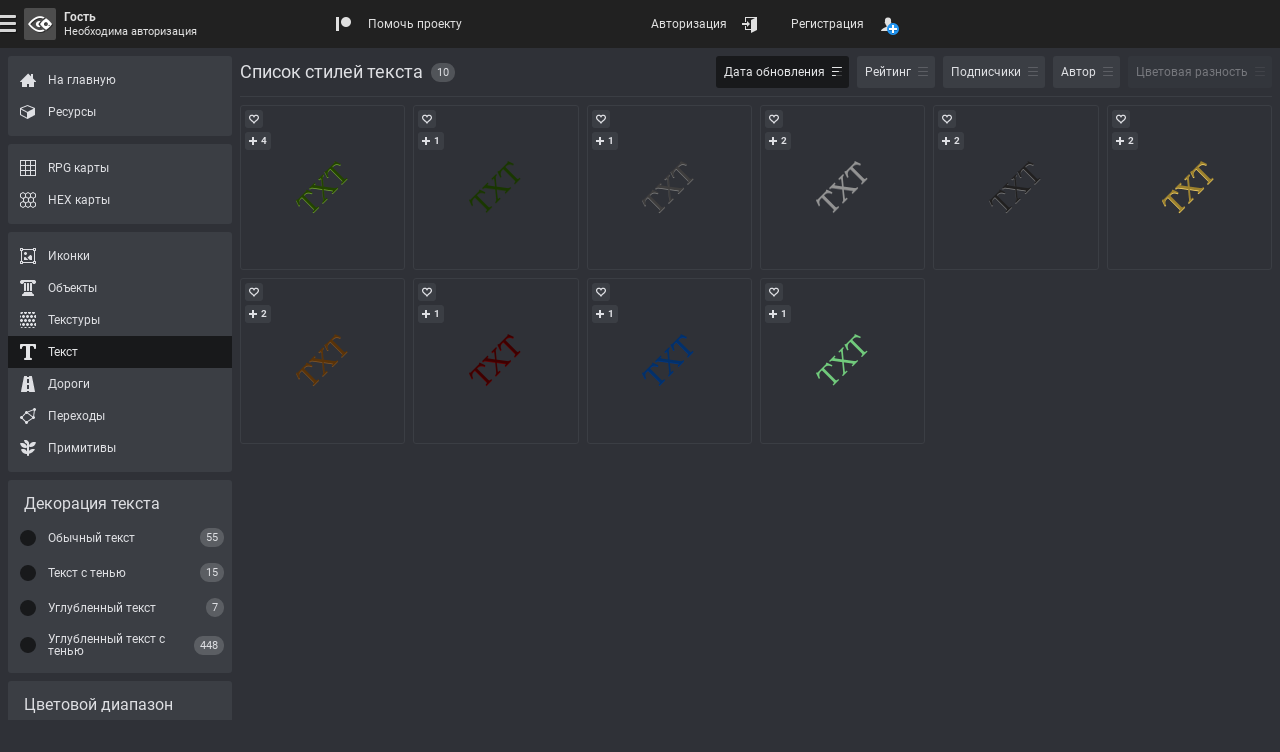

--- FILE ---
content_type: text/html; charset=UTF-8
request_url: https://rpginferno.ru/rpg-fonts?authors=1
body_size: 9228
content:

<!doctype html>
<html  class="elzTheme-dark scrollHideFine" data-device="desktop" data-user="[base64]" lang="ru" data-template="596" data-js="255" data-compress="1" prefix="og: https://ogp.me/ns#">
    <head>
        <meta charset="utf-8" /><meta name="viewport" content="width=device-width, initial-scale=1.0" /><meta name="format-detection" content="telephone=no" /><meta id="ipEnSiteId" name="cnf" data-id="4"/><meta id="ipEnSiteKeywords" name="keywords" content="rpg, dungeon, map, editor, painter, worldbuilding, worldgrapher, cartographer, maker, battlemap, рпг, карта, подземелье, редактор"/><meta id="ipEnSiteDescription" name="description" content="Бесплатные стили текста для создания фэнтезийных RPG карт подземелий, небольших приключенческих карт или глобальных карт. Полезные ресурсы для создания настольных ролевых игр." /><meta name="mobile-web-app-capable" content="yes" /><meta name="apple-mobile-web-app-capable" content="yes" /><meta name="application-name" content="InfernoMaps" /><meta name="msapplication-config" content="/meta/4_browserconfig.xml" /><meta name="apple-mobile-web-app-title" content="InfernoMaps" /><meta name="apple-mobile-web-app-status-bar-style" content="#212121" /><link rel="manifest" href="/meta/4_manifest_ru.json"><title>Стили текста для фэнтезийных RPG карт</title><meta id="ipEnJSControllersAction" name="hapi-name" content="Стили текста для фэнтезийных RPG карт" data-site="front" data-controller="assets" data-action="fonts" /><meta property="og:type" content="website" /><meta property="og:title" content="Стили текста для фэнтезийных RPG карт" /><meta property="og:description" content="Бесплатные стили текста для создания фэнтезийных RPG карт подземелий, небольших приключенческих карт или глобальных карт. Полезные ресурсы для создания настольных ролевых игр." /><meta property="og:url" content="https://rpginferno.ru/rpg-fonts?authors=1" /><meta property="og:site_name" content="RPG Inferno Maps" /><meta property="og:image" content="https://rpginferno.ru/design/front/images/examples/headers/text.jpg?u=1769702544" /><meta property="og:image:type" content="image/jpg" /><meta property="og:image:width" content="2560" /><meta property="og:image:height" content="384" /><meta name="twitter:card" content="summary_large_image" /><meta name="twitter:site" content="@" /><meta name="twitter:description" content="Бесплатные стили текста для создания фэнтезийных RPG карт подземелий, небольших приключенческих карт или глобальных карт. Полезные ресурсы для создания настольных ролевых игр." /><meta name="twitter:title" content="Стили текста для фэнтезийных RPG карт" /><meta name="twitter:image" content="https://rpginferno.ru/design/front/images/examples/headers/text.jpg?u=1769702544" />        <link href="/min/front_91.css" rel="stylesheet" type="text/css" />        <script> </script>
        <script type="application/ld+json">
            {
                "@context": "https://schema.org",
                "@type": "Organization",
                "name": "RPGInferno Team",
                "description": "Команда разработчиков проекта RPGInferno Maps – мы создаем инструменты для творчества",
                "url": "https://rpginferno.ru",
                "logo": "https://rpginferno.ru/design/rpginferno.png"
            }
        </script>

    </head>
    <body>
        <div class="elz rpgInfernoBody" id="ipEnRenderContainerLevel4">
            

<div class="rpgiFilterSearchEngine elz hubTpl d-flex dir-y fn12 hmn100p">
    <div class="elz hubBody d-grid grow">
        <div class="elz hubContent d-block">

                <header class="elz hubListHead d-flex f-wrap a-M borB1 br br-primary brL-5 brLInvD bg bg-primary hmn48">
                <div class="elz hubListHeadline d-flex f-wrap grow mEA-8 pV8">
                    <h1 class="elz d-block fn18 mEA8">Список стилей текста</h1>
                    <p class="rpgiFilterSearchEngineItemsCount elz d-flex a-X rRound fn11 mEA8 pH6 pV4 bg bg-primary-t bgA20">10</p>
                </div>
                        <div class="rpgiFilterSearchEngineSorting elz d-block pV8">
                    <ul class="elz d-flex f-wrap a-X mEA-8">
                                                                                            <li class="rpgiFilterSearchEngineSortingOrder selNone elz d-flex a-M p8 mEA8 r3 cur-pointer opAct07 bg bg-primary bgL-5 bgHovL-10 bgLInvD bgSel bgSel-secondary fnSel fnSel-secondary-t sel" data-key="updated"  data-order="desc" data-default="desc">
                            <div class="elz d-block">Дата обновления</div>
                            <div class="elz p-rel d-block s16">
                                <div class="elz d-block p-abs mskBef s16 mL4 cFillBef bgBef-CC op02" style="--elzMsk: url('/uploads/icons/sort.svg');"></div>
                                <div class="rpgiFilterSearchEngineSortingIcon elz d-block p-abs mskBef s16 mL4 cFillBef bgBef-CC" style="--elzMsk: url('/uploads/icons/sort-decrease.svg');"></div>
                            </div>
                        </li>
                                                                                        <li class="rpgiFilterSearchEngineSortingOrder selNone elz d-flex a-M p8 mEA8 r3 cur-pointer opAct07 bg bg-primary bgL-5 bgHovL-10 bgLInvD bgSel bgSel-secondary fnSel fnSel-secondary-t" data-key="rating" >
                            <div class="elz d-block">Рейтинг</div>
                            <div class="elz p-rel d-block s16">
                                <div class="elz d-block p-abs mskBef s16 mL4 cFillBef bgBef-CC op02" style="--elzMsk: url('/uploads/icons/sort.svg');"></div>
                                <div class="rpgiFilterSearchEngineSortingIcon elz d-block p-abs mskBef s16 mL4 cFillBef bgBef-CC hide" style="--elzMsk: url('/uploads/icons/sort-decrease.svg');"></div>
                            </div>
                        </li>
                                                                                        <li class="rpgiFilterSearchEngineSortingOrder selNone elz d-flex a-M p8 mEA8 r3 cur-pointer opAct07 bg bg-primary bgL-5 bgHovL-10 bgLInvD bgSel bgSel-secondary fnSel fnSel-secondary-t" data-key="subscribers" >
                            <div class="elz d-block">Подписчики</div>
                            <div class="elz p-rel d-block s16">
                                <div class="elz d-block p-abs mskBef s16 mL4 cFillBef bgBef-CC op02" style="--elzMsk: url('/uploads/icons/sort.svg');"></div>
                                <div class="rpgiFilterSearchEngineSortingIcon elz d-block p-abs mskBef s16 mL4 cFillBef bgBef-CC hide" style="--elzMsk: url('/uploads/icons/sort-decrease.svg');"></div>
                            </div>
                        </li>
                                                                                        <li class="rpgiFilterSearchEngineSortingOrder selNone elz d-flex a-M p8 mEA8 r3 cur-pointer opAct07 bg bg-primary bgL-5 bgHovL-10 bgLInvD bgSel bgSel-secondary fnSel fnSel-secondary-t" data-key="author" >
                            <div class="elz d-block">Автор</div>
                            <div class="elz p-rel d-block s16">
                                <div class="elz d-block p-abs mskBef s16 mL4 cFillBef bgBef-CC op02" style="--elzMsk: url('/uploads/icons/sort.svg');"></div>
                                <div class="rpgiFilterSearchEngineSortingIcon elz d-block p-abs mskBef s16 mL4 cFillBef bgBef-CC hide" style="--elzMsk: url('/uploads/icons/sort-decrease.svg');"></div>
                            </div>
                        </li>
                                                                                        <li class="rpgiFilterSearchEngineSortingOrder selNone elz d-flex a-M p8 mEA8 r3 cur-pointer opAct07 bg bg-primary bgL-5 bgHovL-10 bgLInvD bgSel bgSel-secondary fnSel fnSel-secondary-t uDisabled" data-key="color" >
                            <div class="elz d-block">Цветовая разность</div>
                            <div class="elz p-rel d-block s16">
                                <div class="elz d-block p-abs mskBef s16 mL4 cFillBef bgBef-CC op02" style="--elzMsk: url('/uploads/icons/sort.svg');"></div>
                                <div class="rpgiFilterSearchEngineSortingIcon elz d-block p-abs mskBef s16 mL4 cFillBef bgBef-CC hide" style="--elzMsk: url('/uploads/icons/sort-decrease.svg');"></div>
                            </div>
                        </li>
                        </ul>
                </div>
                </header>

        
    
                    <main class="elz hubMain">
                <ul class="rpgiFilterSearchEngineItemsList elz d-grid grH150 gap8 pB8">
                    
    <li class="elz p-rel uAspect x1y1 hubGridItem" data-id="138">
    <div class="elz d-block p-abs p-F r3 bor1 br br-primary brL-5 brLInvD bgHov bgHov-primary bgHovL-5 bgHovLInvD visHovOut">
        <a class="elz p-abs p-F d-flex a-X opAct07 oH r3 p32" href="/rpg-fonts/138" title="Фэнтезийный рпг текст" >
            <img loading="lazy" class="d-block sAuto smx100p obj-cover " alt="Фэнтезийный рпг текст" src="/assets/texts/preset_138_4_64.png" />
        </a>
        <div class="elz d-block p-abs p-AB d-block grow p8 nowrap oH ellipsis bold fn fn-male fnSelIn-secondary-t al-center visHovInFine cur-help" title="Saint Spark">
            <div class="elz">
                Saint Spark            </div>
        </div>


        <div class="elz itemActions d-grid p-abs a-L p-EA p4 gap8">
            <div class="elz itemAction like d-flex a-X h24 wmn24 pH4 r3 opAct07 cur-pointer bg  bg-primary bgL-5 bgLInvD bgHovL-10 bgSel bgSel-success fnSel fnSel-success-t" title="Рейтинг: 0">
                <div class="elz icon d-block p-rel mskBef s16 cFillBef bgBef-CC hideSelIn" style="--elzMsk: url('/design/icons/heart-empty.svg');"></div>
                <div class="elz value d-block pH4 bold cEmpty"></div>
            </div>
                            <div class="elz itemAction subscription d-flex a-X h24 wmn24 pH4 r3 opAct07 cur-pointer bg  bg-primary bgL-5 bgLInvD bgHovL-10 bgSel bgSel-ok fnSel fnSel-ok-t" title="Подписавшихся: 4">
                    <div class="elz icon d-block p-rel mskBef s16 cFillBef bgBef-CC" style="--elzMsk: url('/design/icons/plus.svg');"></div>
                    <div class="elz value d-block pH4 bold">4</div>
                </div>
                        <div class="elz rpgiFilterSearchEngineItemCopy d-flex a-X h24 wmn24 pH4 r3 opAct07 cur-pointer bg bg-primary bgL-5 bgLInvD bgHovL-10 bgSel bgSel-success fnSel fnSel-success-t visHovInFine" title="Скопировать ссылку в буфер обмена" data-clipboard-text="https://rpginferno.ru/rpg-fonts/138">
                <div class="elz d-block p-rel mskBef s16 cFillBef bgBef-CC hideSelIn" style="--elzMsk: url('/design/icons/link.svg');"></div>
            </div>
        </div>

    </div>
</li>    <li class="elz p-rel uAspect x1y1 hubGridItem" data-id="143">
    <div class="elz d-block p-abs p-F r3 bor1 br br-primary brL-5 brLInvD bgHov bgHov-primary bgHovL-5 bgHovLInvD visHovOut">
        <a class="elz p-abs p-F d-flex a-X opAct07 oH r3 p32" href="/rpg-fonts/143" title="Фэнтезийный рпг текст" >
            <img loading="lazy" class="d-block sAuto smx100p obj-cover " alt="Фэнтезийный рпг текст" src="/assets/texts/preset_143_14_64.png" />
        </a>
        <div class="elz d-block p-abs p-AB d-block grow p8 nowrap oH ellipsis bold fn fn-male fnSelIn-secondary-t al-center visHovInFine cur-help" title="Saint Spark">
            <div class="elz">
                Saint Spark            </div>
        </div>


        <div class="elz itemActions d-grid p-abs a-L p-EA p4 gap8">
            <div class="elz itemAction like d-flex a-X h24 wmn24 pH4 r3 opAct07 cur-pointer bg  bg-primary bgL-5 bgLInvD bgHovL-10 bgSel bgSel-success fnSel fnSel-success-t" title="Рейтинг: 0">
                <div class="elz icon d-block p-rel mskBef s16 cFillBef bgBef-CC hideSelIn" style="--elzMsk: url('/design/icons/heart-empty.svg');"></div>
                <div class="elz value d-block pH4 bold cEmpty"></div>
            </div>
                            <div class="elz itemAction subscription d-flex a-X h24 wmn24 pH4 r3 opAct07 cur-pointer bg  bg-primary bgL-5 bgLInvD bgHovL-10 bgSel bgSel-ok fnSel fnSel-ok-t" title="Подписавшихся: 1">
                    <div class="elz icon d-block p-rel mskBef s16 cFillBef bgBef-CC" style="--elzMsk: url('/design/icons/plus.svg');"></div>
                    <div class="elz value d-block pH4 bold">1</div>
                </div>
                        <div class="elz rpgiFilterSearchEngineItemCopy d-flex a-X h24 wmn24 pH4 r3 opAct07 cur-pointer bg bg-primary bgL-5 bgLInvD bgHovL-10 bgSel bgSel-success fnSel fnSel-success-t visHovInFine" title="Скопировать ссылку в буфер обмена" data-clipboard-text="https://rpginferno.ru/rpg-fonts/143">
                <div class="elz d-block p-rel mskBef s16 cFillBef bgBef-CC hideSelIn" style="--elzMsk: url('/design/icons/link.svg');"></div>
            </div>
        </div>

    </div>
</li>    <li class="elz p-rel uAspect x1y1 hubGridItem" data-id="144">
    <div class="elz d-block p-abs p-F r3 bor1 br br-primary brL-5 brLInvD bgHov bgHov-primary bgHovL-5 bgHovLInvD visHovOut">
        <a class="elz p-abs p-F d-flex a-X opAct07 oH r3 p32" href="/rpg-fonts/144" title="Фэнтезийный рпг текст" >
            <img loading="lazy" class="d-block sAuto smx100p obj-cover " alt="Фэнтезийный рпг текст" src="/assets/texts/preset_144_4_64.png" />
        </a>
        <div class="elz d-block p-abs p-AB d-block grow p8 nowrap oH ellipsis bold fn fn-male fnSelIn-secondary-t al-center visHovInFine cur-help" title="Saint Spark">
            <div class="elz">
                Saint Spark            </div>
        </div>


        <div class="elz itemActions d-grid p-abs a-L p-EA p4 gap8">
            <div class="elz itemAction like d-flex a-X h24 wmn24 pH4 r3 opAct07 cur-pointer bg  bg-primary bgL-5 bgLInvD bgHovL-10 bgSel bgSel-success fnSel fnSel-success-t" title="Рейтинг: 0">
                <div class="elz icon d-block p-rel mskBef s16 cFillBef bgBef-CC hideSelIn" style="--elzMsk: url('/design/icons/heart-empty.svg');"></div>
                <div class="elz value d-block pH4 bold cEmpty"></div>
            </div>
                            <div class="elz itemAction subscription d-flex a-X h24 wmn24 pH4 r3 opAct07 cur-pointer bg  bg-primary bgL-5 bgLInvD bgHovL-10 bgSel bgSel-ok fnSel fnSel-ok-t" title="Подписавшихся: 1">
                    <div class="elz icon d-block p-rel mskBef s16 cFillBef bgBef-CC" style="--elzMsk: url('/design/icons/plus.svg');"></div>
                    <div class="elz value d-block pH4 bold">1</div>
                </div>
                        <div class="elz rpgiFilterSearchEngineItemCopy d-flex a-X h24 wmn24 pH4 r3 opAct07 cur-pointer bg bg-primary bgL-5 bgLInvD bgHovL-10 bgSel bgSel-success fnSel fnSel-success-t visHovInFine" title="Скопировать ссылку в буфер обмена" data-clipboard-text="https://rpginferno.ru/rpg-fonts/144">
                <div class="elz d-block p-rel mskBef s16 cFillBef bgBef-CC hideSelIn" style="--elzMsk: url('/design/icons/link.svg');"></div>
            </div>
        </div>

    </div>
</li>    <li class="elz p-rel uAspect x1y1 hubGridItem" data-id="146">
    <div class="elz d-block p-abs p-F r3 bor1 br br-primary brL-5 brLInvD bgHov bgHov-primary bgHovL-5 bgHovLInvD visHovOut">
        <a class="elz p-abs p-F d-flex a-X opAct07 oH r3 p32" href="/rpg-fonts/146" title="Фэнтезийный рпг текст" >
            <img loading="lazy" class="d-block sAuto smx100p obj-cover " alt="Фэнтезийный рпг текст" src="/assets/texts/preset_146_5_64.png" />
        </a>
        <div class="elz d-block p-abs p-AB d-block grow p8 nowrap oH ellipsis bold fn fn-male fnSelIn-secondary-t al-center visHovInFine cur-help" title="Saint Spark">
            <div class="elz">
                Saint Spark            </div>
        </div>


        <div class="elz itemActions d-grid p-abs a-L p-EA p4 gap8">
            <div class="elz itemAction like d-flex a-X h24 wmn24 pH4 r3 opAct07 cur-pointer bg  bg-primary bgL-5 bgLInvD bgHovL-10 bgSel bgSel-success fnSel fnSel-success-t" title="Рейтинг: 0">
                <div class="elz icon d-block p-rel mskBef s16 cFillBef bgBef-CC hideSelIn" style="--elzMsk: url('/design/icons/heart-empty.svg');"></div>
                <div class="elz value d-block pH4 bold cEmpty"></div>
            </div>
                            <div class="elz itemAction subscription d-flex a-X h24 wmn24 pH4 r3 opAct07 cur-pointer bg  bg-primary bgL-5 bgLInvD bgHovL-10 bgSel bgSel-ok fnSel fnSel-ok-t" title="Подписавшихся: 2">
                    <div class="elz icon d-block p-rel mskBef s16 cFillBef bgBef-CC" style="--elzMsk: url('/design/icons/plus.svg');"></div>
                    <div class="elz value d-block pH4 bold">2</div>
                </div>
                        <div class="elz rpgiFilterSearchEngineItemCopy d-flex a-X h24 wmn24 pH4 r3 opAct07 cur-pointer bg bg-primary bgL-5 bgLInvD bgHovL-10 bgSel bgSel-success fnSel fnSel-success-t visHovInFine" title="Скопировать ссылку в буфер обмена" data-clipboard-text="https://rpginferno.ru/rpg-fonts/146">
                <div class="elz d-block p-rel mskBef s16 cFillBef bgBef-CC hideSelIn" style="--elzMsk: url('/design/icons/link.svg');"></div>
            </div>
        </div>

    </div>
</li>    <li class="elz p-rel uAspect x1y1 hubGridItem" data-id="147">
    <div class="elz d-block p-abs p-F r3 bor1 br br-primary brL-5 brLInvD bgHov bgHov-primary bgHovL-5 bgHovLInvD visHovOut">
        <a class="elz p-abs p-F d-flex a-X opAct07 oH r3 p32" href="/rpg-fonts/147" title="Фэнтезийный рпг текст" >
            <img loading="lazy" class="d-block sAuto smx100p obj-cover " alt="Фэнтезийный рпг текст" src="/assets/texts/preset_147_4_64.png" />
        </a>
        <div class="elz d-block p-abs p-AB d-block grow p8 nowrap oH ellipsis bold fn fn-male fnSelIn-secondary-t al-center visHovInFine cur-help" title="Saint Spark">
            <div class="elz">
                Saint Spark            </div>
        </div>


        <div class="elz itemActions d-grid p-abs a-L p-EA p4 gap8">
            <div class="elz itemAction like d-flex a-X h24 wmn24 pH4 r3 opAct07 cur-pointer bg  bg-primary bgL-5 bgLInvD bgHovL-10 bgSel bgSel-success fnSel fnSel-success-t" title="Рейтинг: 0">
                <div class="elz icon d-block p-rel mskBef s16 cFillBef bgBef-CC hideSelIn" style="--elzMsk: url('/design/icons/heart-empty.svg');"></div>
                <div class="elz value d-block pH4 bold cEmpty"></div>
            </div>
                            <div class="elz itemAction subscription d-flex a-X h24 wmn24 pH4 r3 opAct07 cur-pointer bg  bg-primary bgL-5 bgLInvD bgHovL-10 bgSel bgSel-ok fnSel fnSel-ok-t" title="Подписавшихся: 2">
                    <div class="elz icon d-block p-rel mskBef s16 cFillBef bgBef-CC" style="--elzMsk: url('/design/icons/plus.svg');"></div>
                    <div class="elz value d-block pH4 bold">2</div>
                </div>
                        <div class="elz rpgiFilterSearchEngineItemCopy d-flex a-X h24 wmn24 pH4 r3 opAct07 cur-pointer bg bg-primary bgL-5 bgLInvD bgHovL-10 bgSel bgSel-success fnSel fnSel-success-t visHovInFine" title="Скопировать ссылку в буфер обмена" data-clipboard-text="https://rpginferno.ru/rpg-fonts/147">
                <div class="elz d-block p-rel mskBef s16 cFillBef bgBef-CC hideSelIn" style="--elzMsk: url('/design/icons/link.svg');"></div>
            </div>
        </div>

    </div>
</li>    <li class="elz p-rel uAspect x1y1 hubGridItem" data-id="148">
    <div class="elz d-block p-abs p-F r3 bor1 br br-primary brL-5 brLInvD bgHov bgHov-primary bgHovL-5 bgHovLInvD visHovOut">
        <a class="elz p-abs p-F d-flex a-X opAct07 oH r3 p32" href="/rpg-fonts/148" title="Фэнтезийный рпг текст" >
            <img loading="lazy" class="d-block sAuto smx100p obj-cover " alt="Фэнтезийный рпг текст" src="/assets/texts/preset_148_4_64.png" />
        </a>
        <div class="elz d-block p-abs p-AB d-block grow p8 nowrap oH ellipsis bold fn fn-male fnSelIn-secondary-t al-center visHovInFine cur-help" title="Saint Spark">
            <div class="elz">
                Saint Spark            </div>
        </div>


        <div class="elz itemActions d-grid p-abs a-L p-EA p4 gap8">
            <div class="elz itemAction like d-flex a-X h24 wmn24 pH4 r3 opAct07 cur-pointer bg  bg-primary bgL-5 bgLInvD bgHovL-10 bgSel bgSel-success fnSel fnSel-success-t" title="Рейтинг: 0">
                <div class="elz icon d-block p-rel mskBef s16 cFillBef bgBef-CC hideSelIn" style="--elzMsk: url('/design/icons/heart-empty.svg');"></div>
                <div class="elz value d-block pH4 bold cEmpty"></div>
            </div>
                            <div class="elz itemAction subscription d-flex a-X h24 wmn24 pH4 r3 opAct07 cur-pointer bg  bg-primary bgL-5 bgLInvD bgHovL-10 bgSel bgSel-ok fnSel fnSel-ok-t" title="Подписавшихся: 2">
                    <div class="elz icon d-block p-rel mskBef s16 cFillBef bgBef-CC" style="--elzMsk: url('/design/icons/plus.svg');"></div>
                    <div class="elz value d-block pH4 bold">2</div>
                </div>
                        <div class="elz rpgiFilterSearchEngineItemCopy d-flex a-X h24 wmn24 pH4 r3 opAct07 cur-pointer bg bg-primary bgL-5 bgLInvD bgHovL-10 bgSel bgSel-success fnSel fnSel-success-t visHovInFine" title="Скопировать ссылку в буфер обмена" data-clipboard-text="https://rpginferno.ru/rpg-fonts/148">
                <div class="elz d-block p-rel mskBef s16 cFillBef bgBef-CC hideSelIn" style="--elzMsk: url('/design/icons/link.svg');"></div>
            </div>
        </div>

    </div>
</li>    <li class="elz p-rel uAspect x1y1 hubGridItem" data-id="149">
    <div class="elz d-block p-abs p-F r3 bor1 br br-primary brL-5 brLInvD bgHov bgHov-primary bgHovL-5 bgHovLInvD visHovOut">
        <a class="elz p-abs p-F d-flex a-X opAct07 oH r3 p32" href="/rpg-fonts/149" title="Фэнтезийный рпг текст" >
            <img loading="lazy" class="d-block sAuto smx100p obj-cover " alt="Фэнтезийный рпг текст" src="/assets/texts/preset_149_5_64.png" />
        </a>
        <div class="elz d-block p-abs p-AB d-block grow p8 nowrap oH ellipsis bold fn fn-male fnSelIn-secondary-t al-center visHovInFine cur-help" title="Saint Spark">
            <div class="elz">
                Saint Spark            </div>
        </div>


        <div class="elz itemActions d-grid p-abs a-L p-EA p4 gap8">
            <div class="elz itemAction like d-flex a-X h24 wmn24 pH4 r3 opAct07 cur-pointer bg  bg-primary bgL-5 bgLInvD bgHovL-10 bgSel bgSel-success fnSel fnSel-success-t" title="Рейтинг: 0">
                <div class="elz icon d-block p-rel mskBef s16 cFillBef bgBef-CC hideSelIn" style="--elzMsk: url('/design/icons/heart-empty.svg');"></div>
                <div class="elz value d-block pH4 bold cEmpty"></div>
            </div>
                            <div class="elz itemAction subscription d-flex a-X h24 wmn24 pH4 r3 opAct07 cur-pointer bg  bg-primary bgL-5 bgLInvD bgHovL-10 bgSel bgSel-ok fnSel fnSel-ok-t" title="Подписавшихся: 2">
                    <div class="elz icon d-block p-rel mskBef s16 cFillBef bgBef-CC" style="--elzMsk: url('/design/icons/plus.svg');"></div>
                    <div class="elz value d-block pH4 bold">2</div>
                </div>
                        <div class="elz rpgiFilterSearchEngineItemCopy d-flex a-X h24 wmn24 pH4 r3 opAct07 cur-pointer bg bg-primary bgL-5 bgLInvD bgHovL-10 bgSel bgSel-success fnSel fnSel-success-t visHovInFine" title="Скопировать ссылку в буфер обмена" data-clipboard-text="https://rpginferno.ru/rpg-fonts/149">
                <div class="elz d-block p-rel mskBef s16 cFillBef bgBef-CC hideSelIn" style="--elzMsk: url('/design/icons/link.svg');"></div>
            </div>
        </div>

    </div>
</li>    <li class="elz p-rel uAspect x1y1 hubGridItem" data-id="150">
    <div class="elz d-block p-abs p-F r3 bor1 br br-primary brL-5 brLInvD bgHov bgHov-primary bgHovL-5 bgHovLInvD visHovOut">
        <a class="elz p-abs p-F d-flex a-X opAct07 oH r3 p32" href="/rpg-fonts/150" title="Фэнтезийный рпг текст" >
            <img loading="lazy" class="d-block sAuto smx100p obj-cover " alt="Фэнтезийный рпг текст" src="/assets/texts/preset_150_2_64.png" />
        </a>
        <div class="elz d-block p-abs p-AB d-block grow p8 nowrap oH ellipsis bold fn fn-male fnSelIn-secondary-t al-center visHovInFine cur-help" title="Saint Spark">
            <div class="elz">
                Saint Spark            </div>
        </div>


        <div class="elz itemActions d-grid p-abs a-L p-EA p4 gap8">
            <div class="elz itemAction like d-flex a-X h24 wmn24 pH4 r3 opAct07 cur-pointer bg  bg-primary bgL-5 bgLInvD bgHovL-10 bgSel bgSel-success fnSel fnSel-success-t" title="Рейтинг: 0">
                <div class="elz icon d-block p-rel mskBef s16 cFillBef bgBef-CC hideSelIn" style="--elzMsk: url('/design/icons/heart-empty.svg');"></div>
                <div class="elz value d-block pH4 bold cEmpty"></div>
            </div>
                            <div class="elz itemAction subscription d-flex a-X h24 wmn24 pH4 r3 opAct07 cur-pointer bg  bg-primary bgL-5 bgLInvD bgHovL-10 bgSel bgSel-ok fnSel fnSel-ok-t" title="Подписавшихся: 1">
                    <div class="elz icon d-block p-rel mskBef s16 cFillBef bgBef-CC" style="--elzMsk: url('/design/icons/plus.svg');"></div>
                    <div class="elz value d-block pH4 bold">1</div>
                </div>
                        <div class="elz rpgiFilterSearchEngineItemCopy d-flex a-X h24 wmn24 pH4 r3 opAct07 cur-pointer bg bg-primary bgL-5 bgLInvD bgHovL-10 bgSel bgSel-success fnSel fnSel-success-t visHovInFine" title="Скопировать ссылку в буфер обмена" data-clipboard-text="https://rpginferno.ru/rpg-fonts/150">
                <div class="elz d-block p-rel mskBef s16 cFillBef bgBef-CC hideSelIn" style="--elzMsk: url('/design/icons/link.svg');"></div>
            </div>
        </div>

    </div>
</li>    <li class="elz p-rel uAspect x1y1 hubGridItem" data-id="151">
    <div class="elz d-block p-abs p-F r3 bor1 br br-primary brL-5 brLInvD bgHov bgHov-primary bgHovL-5 bgHovLInvD visHovOut">
        <a class="elz p-abs p-F d-flex a-X opAct07 oH r3 p32" href="/rpg-fonts/151" title="Фэнтезийный рпг текст" >
            <img loading="lazy" class="d-block sAuto smx100p obj-cover " alt="Фэнтезийный рпг текст" src="/assets/texts/preset_151_9_64.png" />
        </a>
        <div class="elz d-block p-abs p-AB d-block grow p8 nowrap oH ellipsis bold fn fn-male fnSelIn-secondary-t al-center visHovInFine cur-help" title="Saint Spark">
            <div class="elz">
                Saint Spark            </div>
        </div>


        <div class="elz itemActions d-grid p-abs a-L p-EA p4 gap8">
            <div class="elz itemAction like d-flex a-X h24 wmn24 pH4 r3 opAct07 cur-pointer bg  bg-primary bgL-5 bgLInvD bgHovL-10 bgSel bgSel-success fnSel fnSel-success-t" title="Рейтинг: 0">
                <div class="elz icon d-block p-rel mskBef s16 cFillBef bgBef-CC hideSelIn" style="--elzMsk: url('/design/icons/heart-empty.svg');"></div>
                <div class="elz value d-block pH4 bold cEmpty"></div>
            </div>
                            <div class="elz itemAction subscription d-flex a-X h24 wmn24 pH4 r3 opAct07 cur-pointer bg  bg-primary bgL-5 bgLInvD bgHovL-10 bgSel bgSel-ok fnSel fnSel-ok-t" title="Подписавшихся: 1">
                    <div class="elz icon d-block p-rel mskBef s16 cFillBef bgBef-CC" style="--elzMsk: url('/design/icons/plus.svg');"></div>
                    <div class="elz value d-block pH4 bold">1</div>
                </div>
                        <div class="elz rpgiFilterSearchEngineItemCopy d-flex a-X h24 wmn24 pH4 r3 opAct07 cur-pointer bg bg-primary bgL-5 bgLInvD bgHovL-10 bgSel bgSel-success fnSel fnSel-success-t visHovInFine" title="Скопировать ссылку в буфер обмена" data-clipboard-text="https://rpginferno.ru/rpg-fonts/151">
                <div class="elz d-block p-rel mskBef s16 cFillBef bgBef-CC hideSelIn" style="--elzMsk: url('/design/icons/link.svg');"></div>
            </div>
        </div>

    </div>
</li>    <li class="elz p-rel uAspect x1y1 hubGridItem" data-id="185">
    <div class="elz d-block p-abs p-F r3 bor1 br br-primary brL-5 brLInvD bgHov bgHov-primary bgHovL-5 bgHovLInvD visHovOut">
        <a class="elz p-abs p-F d-flex a-X opAct07 oH r3 p32" href="/rpg-fonts/185" title="Фэнтезийный рпг текст" >
            <img loading="lazy" class="d-block sAuto smx100p obj-cover " alt="Фэнтезийный рпг текст" src="/assets/texts/preset_185_6_64.png" />
        </a>
        <div class="elz d-block p-abs p-AB d-block grow p8 nowrap oH ellipsis bold fn fn-male fnSelIn-secondary-t al-center visHovInFine cur-help" title="Saint Spark">
            <div class="elz">
                Saint Spark            </div>
        </div>


        <div class="elz itemActions d-grid p-abs a-L p-EA p4 gap8">
            <div class="elz itemAction like d-flex a-X h24 wmn24 pH4 r3 opAct07 cur-pointer bg  bg-primary bgL-5 bgLInvD bgHovL-10 bgSel bgSel-success fnSel fnSel-success-t" title="Рейтинг: 0">
                <div class="elz icon d-block p-rel mskBef s16 cFillBef bgBef-CC hideSelIn" style="--elzMsk: url('/design/icons/heart-empty.svg');"></div>
                <div class="elz value d-block pH4 bold cEmpty"></div>
            </div>
                            <div class="elz itemAction subscription d-flex a-X h24 wmn24 pH4 r3 opAct07 cur-pointer bg  bg-primary bgL-5 bgLInvD bgHovL-10 bgSel bgSel-ok fnSel fnSel-ok-t" title="Подписавшихся: 1">
                    <div class="elz icon d-block p-rel mskBef s16 cFillBef bgBef-CC" style="--elzMsk: url('/design/icons/plus.svg');"></div>
                    <div class="elz value d-block pH4 bold">1</div>
                </div>
                        <div class="elz rpgiFilterSearchEngineItemCopy d-flex a-X h24 wmn24 pH4 r3 opAct07 cur-pointer bg bg-primary bgL-5 bgLInvD bgHovL-10 bgSel bgSel-success fnSel fnSel-success-t visHovInFine" title="Скопировать ссылку в буфер обмена" data-clipboard-text="https://rpginferno.ru/rpg-fonts/185">
                <div class="elz d-block p-rel mskBef s16 cFillBef bgBef-CC hideSelIn" style="--elzMsk: url('/design/icons/link.svg');"></div>
            </div>
        </div>

    </div>
</li>                </ul>

                <div id="rpgiFilterSearchEngineItemsListNotFound" class="elz d-flex a-X grow dir-y al-center p24 lh15 hide">
                    <div class="elz d-block p-rel mskBef s180 cFillBef bgBef-CC" style="--elzMsk: url('/design/icons/no_result2.svg');"></div>
                </div>

            </main>
            <div class="rpgiFilterSearchEnginePagination elz p-sticky d-block p-B hide">
                <div class="elz elzPagination d-flex h48 p8 fn11">

                    <div class="elz d-flex growX a-R">
                        <div class="elz d-flex rLRound borAL1 bgp bg bg-primary bgL5 br br-grey brLF-50 brFInvD brA10 pL16">
                            <div class="elz d-flex mL-8">
                                <a href="/rpg-fonts?authors=1&page=1" class="rpgiFilterSearchEnginePaginationPage elz pageLvl lvlCap p-rel d-flex oH a-X wmn32 pH12 cur-pointer opAct07 fnHov fnHov-primary-t fnHovL-20 fnHovLInvD hide" title="Страница номер 1" data-type="start" data-page="1">
                                    <div class="elz p-abs p-R borR1 h12 br br-primary brL-5 brLF5 brFD brLInvD"></div>
                                    <div class="elz d-block bold">Начало</div>
                                </a>
                                                                                            </div>
                        </div>
                    </div>
                    <form class="rpgiFilterSearchEnginePaginationForm elz p-rel d-flex borV1 bgp bg bg-primary bgL5 br br-grey brLF-50 brFInvD brA10 brHovA40 brFow brFow-focus showHovOut opFowOut opHovOut" method="post">
                        <label class="elz p-rel d-flex mV-1">
                            <span class="rpgiFilterSearchEnginePaginationCurrentTitle elz d-flex a-X pH12 opHovIn0 opFowIn0">Страница: 1</span>
                            <input class="rpgiFilterSearchEnginePaginationCurrentInput elz p-abs p-F s100p d-block al-center op00 opHovIn10 opFowIn10" type="number" placeholder="1" data-pages="1"/>
                        </label>
                        <input class="elz hide" type="submit">
                    </form>
                    <div class="elz d-flex growX a-L">
                        <div class="elz d-flex rRRound borAR1 bgp bg bg-primary bgL5 br br-grey brLF-50 brFInvD brA10 pR16">
                            <div class="elz d-flex mR-8">

                                                                <a  href="/rpg-fonts?authors=1&page=1" class="rpgiFilterSearchEnginePaginationPage elz pageLvl lvlCap p-rel d-flex oH a-X wmn32 pH12 cur-pointer opAct07 fnHov fnHov-primary-t fnHovL-20 fnHovLInvD hide" title="Страница номер 1" data-type="end" data-page="1">
                                    <div class="elz p-abs p-L borL1 h12 br br-primary brL-5 brLF5 brFD brLInvD"></div>
                                    <div class="elz d-block bold">Конец</div>
                                </a>
                            </div>
                        </div>
                    </div>
                </div>
            </div>

        </div>
        <div class="elz hubSide uniScroll scrollSimple p-sticky p-TEP d-grid">
            <div class="elz uniScrollIn oAuto scrollHideFine d-grid sideWrap">

                <div id="rpgiAssetsLeftMenuContainer" class="elz hubSideContent d-grid sideWrap">

                    <div class="elz hubMenu uniScroll scrollSimple d-grid">
                        <div class="elz uniScrollIn oAuto scrollHideFine">

                            <div class="elz hubMenuContent sideWrap d-grid ac-T">
                                <nav class="elz d-grid gap8">
        <div class="elz d-block pV8 r3 bg bg-primary bgL-5 bgLInvD">
        <h2 class="elz d-block fn16 pH16 pV8 hide">Меню</h2>
        <ul class="elz d-block">
                                            <li class="elz d-block">
                    <a href="/" title="На главную" class="elz d-flex a-M cur-pointer pV8 bgHov bgSel bgHov-primary bgHovL-10 bgLInvD opAct07 bgSel-secondary fnSel fnSel-secondary-t">
                        <div class="elz d-flex a-X w40">
                            <div class="elz d-block p-rel mskBef s16 cFillBef bgBef-CC" style="--elzMsk: url('/design/icons/home.svg');"></div>
                        </div>
                        <div class="elz d-block growX">На главную</div>
                    </a>
                </li>
                                            <li class="elz d-block">
                    <a href="/rpg-assets" title="Ресурсы" class="elz d-flex a-M cur-pointer pV8 bgHov bgSel bgHov-primary bgHovL-10 bgLInvD opAct07 bgSel-secondary fnSel fnSel-secondary-t">
                        <div class="elz d-flex a-X w40">
                            <div class="elz d-block p-rel mskBef s16 cFillBef bgBef-CC" style="--elzMsk: url('/design/icons/cube.svg');"></div>
                        </div>
                        <div class="elz d-block growX">Ресурсы</div>
                    </a>
                </li>
                    </ul>
    </div>
        <div class="elz d-block pV8 r3 bg bg-primary bgL-5 bgLInvD">
        <h2 class="elz d-block fn16 pH16 pV8 hide">Меню</h2>
        <ul class="elz d-block">
                                            <li class="elz d-block">
                    <a href="/rpg-dungeons" title="RPG карты" class="elz d-flex a-M cur-pointer pV8 bgHov bgSel bgHov-primary bgHovL-10 bgLInvD opAct07 bgSel-secondary fnSel fnSel-secondary-t">
                        <div class="elz d-flex a-X w40">
                            <div class="elz d-block p-rel mskBef s16 cFillBef bgBef-CC" style="--elzMsk: url('/design/icons/grid-square.svg');"></div>
                        </div>
                        <div class="elz d-block growX">RPG карты</div>
                    </a>
                </li>
                                            <li class="elz d-block">
                    <a href="/rpg-maps" title="HEX карты" class="elz d-flex a-M cur-pointer pV8 bgHov bgSel bgHov-primary bgHovL-10 bgLInvD opAct07 bgSel-secondary fnSel fnSel-secondary-t">
                        <div class="elz d-flex a-X w40">
                            <div class="elz d-block p-rel mskBef s16 cFillBef bgBef-CC" style="--elzMsk: url('/design/icons/grid-hex.svg');"></div>
                        </div>
                        <div class="elz d-block growX">HEX карты</div>
                    </a>
                </li>
                    </ul>
    </div>
        <div class="elz d-block pV8 r3 bg bg-primary bgL-5 bgLInvD">
        <h2 class="elz d-block fn16 pH16 pV8 hide">Меню</h2>
        <ul class="elz d-block">
                                            <li class="elz d-block">
                    <a href="/rpg-icons" title="Иконки" class="elz d-flex a-M cur-pointer pV8 bgHov bgSel bgHov-primary bgHovL-10 bgLInvD opAct07 bgSel-secondary fnSel fnSel-secondary-t">
                        <div class="elz d-flex a-X w40">
                            <div class="elz d-block p-rel mskBef s16 cFillBef bgBef-CC" style="--elzMsk: url('/design/icons/insertpicture.svg');"></div>
                        </div>
                        <div class="elz d-block growX">Иконки</div>
                    </a>
                </li>
                                            <li class="elz d-block">
                    <a href="/rpg-objects" title="Объекты" class="elz d-flex a-M cur-pointer pV8 bgHov bgSel bgHov-primary bgHovL-10 bgLInvD opAct07 bgSel-secondary fnSel fnSel-secondary-t">
                        <div class="elz d-flex a-X w40">
                            <div class="elz d-block p-rel mskBef s16 cFillBef bgBef-CC" style="--elzMsk: url('/design/icons/mapcity.svg');"></div>
                        </div>
                        <div class="elz d-block growX">Объекты</div>
                    </a>
                </li>
                                            <li class="elz d-block">
                    <a href="/rpg-textures" title="Текстуры" class="elz d-flex a-M cur-pointer pV8 bgHov bgSel bgHov-primary bgHovL-10 bgLInvD opAct07 bgSel-secondary fnSel fnSel-secondary-t">
                        <div class="elz d-flex a-X w40">
                            <div class="elz d-block p-rel mskBef s16 cFillBef bgBef-CC" style="--elzMsk: url('/design/icons/maptextures.svg');"></div>
                        </div>
                        <div class="elz d-block growX">Текстуры</div>
                    </a>
                </li>
                                            <li class="elz d-block">
                    <a href="/rpg-fonts" title="Текст" class="elz d-flex a-M cur-pointer pV8 bgHov bgSel bgHov-primary bgHovL-10 bgLInvD opAct07 bgSel-secondary fnSel fnSel-secondary-t sel">
                        <div class="elz d-flex a-X w40">
                            <div class="elz d-block p-rel mskBef s16 cFillBef bgBef-CC" style="--elzMsk: url('/design/icons/font.svg');"></div>
                        </div>
                        <div class="elz d-block growX">Текст</div>
                    </a>
                </li>
                                            <li class="elz d-block">
                    <a href="/rpg-roads" title="Дороги" class="elz d-flex a-M cur-pointer pV8 bgHov bgSel bgHov-primary bgHovL-10 bgLInvD opAct07 bgSel-secondary fnSel fnSel-secondary-t">
                        <div class="elz d-flex a-X w40">
                            <div class="elz d-block p-rel mskBef s16 cFillBef bgBef-CC" style="--elzMsk: url('/design/icons/road.svg');"></div>
                        </div>
                        <div class="elz d-block growX">Дороги</div>
                    </a>
                </li>
                                            <li class="elz d-block">
                    <a href="/rpg-blendings" title="Переходы" class="elz d-flex a-M cur-pointer pV8 bgHov bgSel bgHov-primary bgHovL-10 bgLInvD opAct07 bgSel-secondary fnSel fnSel-secondary-t">
                        <div class="elz d-flex a-X w40">
                            <div class="elz d-block p-rel mskBef s16 cFillBef bgBef-CC" style="--elzMsk: url('/design/icons/blend.svg');"></div>
                        </div>
                        <div class="elz d-block growX">Переходы</div>
                    </a>
                </li>
                                            <li class="elz d-block">
                    <a href="/rpg-primitives" title="Примитивы" class="elz d-flex a-M cur-pointer pV8 bgHov bgSel bgHov-primary bgHovL-10 bgLInvD opAct07 bgSel-secondary fnSel fnSel-secondary-t">
                        <div class="elz d-flex a-X w40">
                            <div class="elz d-block p-rel mskBef s16 cFillBef bgBef-CC" style="--elzMsk: url('/design/icons/maptericons.svg');"></div>
                        </div>
                        <div class="elz d-block growX">Примитивы</div>
                    </a>
                </li>
                    </ul>
    </div>
</nav>                                


                                <div class="elz sideWrap d-grid">
                                    
                                    <aside class="elz sideWrap d-grid">
                                        
<div class="rpgiFilterItem elz d-block pV8 r3 bg bg-primary bgL-5 bgLInvD" data-type="radio_flex" data-name="type" data-update="1">
    <h3 class="elz d-block fn16 pH16 pV8">Декорация текста</h3>
    <div class="elz d-block">
                            <label class="elz d-flex a-M cur-pointer pV8 bgHov bgHov-primary bgHovL-10 bgLInvD selNone">
            <span class="elz d-flex a-X w40">
                <input type="checkbox" class="rpgiFilterRadio elz elzCheck radio p-rel d-flex cur-inh s16 rCircle p4
                    cLInvD bg bg-primary bgL10
                    fn fn-primary-t fnHovL-5
                    bshLD bshHov-default2" name="standard"/>
            </span>
                <a class="elz d-block growX" href="/rpg-fonts?type=standard" title="Обычный текст">Обычный текст</a>
            <span class="elz p-rel d-block  pH6 pV4 mH8 fn11">
                <span class="elz p-abs p-F d-block op02 rRound bg-CC"></span>
                <span class="elz p-rel d-block chrLHFix">55</span>
            </span>
        </label>
                            <label class="elz d-flex a-M cur-pointer pV8 bgHov bgHov-primary bgHovL-10 bgLInvD selNone">
            <span class="elz d-flex a-X w40">
                <input type="checkbox" class="rpgiFilterRadio elz elzCheck radio p-rel d-flex cur-inh s16 rCircle p4
                    cLInvD bg bg-primary bgL10
                    fn fn-primary-t fnHovL-5
                    bshLD bshHov-default2" name="shadow"/>
            </span>
                <a class="elz d-block growX" href="/rpg-fonts?type=shadow" title="Текст с тенью">Текст с тенью</a>
            <span class="elz p-rel d-block  pH6 pV4 mH8 fn11">
                <span class="elz p-abs p-F d-block op02 rRound bg-CC"></span>
                <span class="elz p-rel d-block chrLHFix">15</span>
            </span>
        </label>
                            <label class="elz d-flex a-M cur-pointer pV8 bgHov bgHov-primary bgHovL-10 bgLInvD selNone">
            <span class="elz d-flex a-X w40">
                <input type="checkbox" class="rpgiFilterRadio elz elzCheck radio p-rel d-flex cur-inh s16 rCircle p4
                    cLInvD bg bg-primary bgL10
                    fn fn-primary-t fnHovL-5
                    bshLD bshHov-default2" name="pressed"/>
            </span>
                <a class="elz d-block growX" href="/rpg-fonts?type=pressed" title="Углубленный текст">Углубленный текст</a>
            <span class="elz p-rel d-block  pH6 pV4 mH8 fn11">
                <span class="elz p-abs p-F d-block op02 rRound bg-CC"></span>
                <span class="elz p-rel d-block chrLHFix">7</span>
            </span>
        </label>
                            <label class="elz d-flex a-M cur-pointer pV8 bgHov bgHov-primary bgHovL-10 bgLInvD selNone">
            <span class="elz d-flex a-X w40">
                <input type="checkbox" class="rpgiFilterRadio elz elzCheck radio p-rel d-flex cur-inh s16 rCircle p4
                    cLInvD bg bg-primary bgL10
                    fn fn-primary-t fnHovL-5
                    bshLD bshHov-default2" name="shadow_pressed"/>
            </span>
                <a class="elz d-block growX" href="/rpg-fonts?type=shadow_pressed" title="Углубленный текст с тенью">Углубленный текст с тенью</a>
            <span class="elz p-rel d-block  pH6 pV4 mH8 fn11">
                <span class="elz p-abs p-F d-block op02 rRound bg-CC"></span>
                <span class="elz p-rel d-block chrLHFix">448</span>
            </span>
        </label>
            </div>
</div><div class="rpgiFilterItem elz d-block pV8 r3 bg bg-primary bgL-5 bgLInvD" data-name="color" data-type="color_range">
    <div class="elz d-flex a-M fn16 pH8 hmn32">
        <h4 class="elz d-block growX ellipsis nowrap oH p8 or0">Цветовой диапазон</h4>
        <div class="rpgiFilterColorReset elz d-flex a-M s-S or1 cur-pointer cHovOut opAct07 hide">
            <div class="elz d-block p-rel p4 fn10 r2 bg bg-error bgHovInL5 fn fn-error-t" title="Сброс цветовой диапазон">Сброс</div>
        </div>
    </div>
    <div class="elz d-block p8">

        <div class="elzColorPicker h150">
            <div class="picker-classic-inline d-flex dir-y h100p" data-filter="color">
                <div class="elz d-flex grow">
                    <div class="elz d-block grow    r2 bg bg-primary bgL-10 bgLInvD"></div>
                    <div class="elz d-block mL12 w8 rRound bg bg-primary bgL-10 bgLInvD"></div>
                </div>
                <div class="elz d-block h24 mT12 r2 bg bg-primary bgL-10 bgLInvD"></div>
            </div>
        </div>

        <div class="elz d-block rpgiFilterColorSliders uDisabled">
            <div class="elz elzSlider type2 horizontal range sep clipped p-rel track8 h18 mT16 cHovOut">
                <div class="elz elzSliderIn rRound bg bg-primary bgL10 fn fn-red br br-red rpgiFilterColorSliderRangeH" data-filter="h">
                    <div class="elz elzSliderLine overHandle bg bg-primary bgLInvD bgL-10 bgHovInL-15"></div>
                </div>
            </div>

            <div class="elz elzSlider type2 horizontal range sep clipped p-rel track8 h18 mT16 cHovOut">
                 <div class="elz elzSliderIn rRound bg bg-primary bgL10 fn fn-green br br-green rpgiFilterColorSliderRangeS" data-filter="s">
                    <div class="elz elzSliderLine overHandle bg bg-primary bgLInvD bgL-10 bgHovInL-15"></div>
                </div>
            </div>

            <div class="elz elzSlider type2 horizontal range sep clipped p-rel track8 h18 mT16 cHovOut">
                <div class="elz elzSliderIn rRound bg bg-primary bgL10 fn fn-blue br br-blue rpgiFilterColorSliderRangeL" data-filter="l">
                    <div class="elz elzSliderLine overHandle bg bg-primary bgLInvD bgL-10 bgHovInL-15"></div>
                </div>
            </div>

            <div class="elz p-rel d-block mT16 r2 oH h36 bg bg-primary bgL-10 bgLInvD">
                <div class="rpgiFilterColorPreview elz p-abs p-F"></div>
                <div class="rpgiFilterColorPreviewS elz p-abs p-F mix-saturation"></div>
            </div>
        </div>

    </div>
</div><div class="rpgiFilterItem elz d-block pV8 r3 bg bg-primary bgL-5 bgLInvD" data-name="authors" data-type="members" data-update="0">
    <div class="elz d-flex a-M fn16 pH8 hmn32 bgHov bgHov-primary bgHovL-10 bgLInvD" title="Расширенный поиск по автору">
        <div class="rpgiFilterItemExtendedSearch elz d-contents opActOut cur-pointer">
            <h4 class="elz d-block growX ellipsis nowrap oH p8 or0 opActIn07">Авторы</h4>
            <div class="elz d-flex a-X p8 or2 opActIn07">
                <div class="elz d-block p-rel mskBef s16 cFillBef bgBef-CC" style="--elzMsk: url('/design/icons/search.svg');"></div>
            </div>
        </div>
        <div class="rpgiFilterItemReset elz d-flex a-M s-S or1 cur-pointer cHovOut opAct07 ">
            <div class="elz d-block p-rel p4 fn10 r2 bg bg-error bgHovInL5 fn fn-error-t" title="Сброс выбранных авторов">Сброс</div>
        </div>
    </div>
    <ul class="elz d-block">
                                    <li class="elz d-block">
            <a href="/rpg-fonts?authors=1" title="Saint Spark" class="rpgiFilterMember elz d-flex a-M p8 cur-pointer opAct07 bgHov bgSel bgHov-primary bgHovL-10 bgLInvD bgSel-secondary fnSel fnSel-secondary-t sel" data-id="1">
                <div class="elz uAvatar d-block p-rel s24 noShrink">
                    <div class="elz avCutMask p-abs p-F oH rCircle">
                            <img class="elz d-block s100p rCircle" alt="Saint Spark" src="/uploads/avatars/user_1_1_32.png"/>
                        </div>
                </div>
                <div class="elz d-block grow pH8 pV4 nowrap oH ellipsis bold fn fn-male fnSelIn-secondary-t">Saint Spark</div>
                <div class="elz p-rel d-block pH6 pV4 fn-8">
                    <div class="elz p-abs p-F d-block op02 rRound bg-CC"></div>
                    <div class="elz p-rel d-block">10</div>
                </div>
            </a>
        </li>
                                    <li class="elz d-block">
            <a href="/rpg-fonts?authors=3" title="Eliza Cassan" class="rpgiFilterMember elz d-flex a-M p8 cur-pointer opAct07 bgHov bgSel bgHov-primary bgHovL-10 bgLInvD bgSel-secondary fnSel fnSel-secondary-t" data-id="3">
                <div class="elz uAvatar d-block p-rel s24 noShrink">
                    <div class="elz avCutMask p-abs p-F oH rCircle">
                            <img class="elz d-block s100p rCircle" alt="Eliza Cassan" src="/uploads/avatars/user_3_1_32.png"/>
                        </div>
                </div>
                <div class="elz d-block grow pH8 pV4 nowrap oH ellipsis bold fn fn-female fnSelIn-secondary-t">Eliza Cassan</div>
                <div class="elz p-rel d-block pH6 pV4 fn-8">
                    <div class="elz p-abs p-F d-block op02 rRound bg-CC"></div>
                    <div class="elz p-rel d-block">12</div>
                </div>
            </a>
        </li>
                                    <li class="elz d-block">
            <a href="/rpg-fonts?authors=98396" title="Aaron" class="rpgiFilterMember elz d-flex a-M p8 cur-pointer opAct07 bgHov bgSel bgHov-primary bgHovL-10 bgLInvD bgSel-secondary fnSel fnSel-secondary-t" data-id="98396">
                <div class="elz uAvatar d-block p-rel s24 noShrink">
                    <div class="elz avCutMask p-abs p-F oH rCircle">
                            <div class="elz d-flex a-X s100p rCircle fn11 bold bg bg-male fn fn-white">A</div>
                        </div>
                </div>
                <div class="elz d-block grow pH8 pV4 nowrap oH ellipsis bold fn fn-male fnSelIn-secondary-t">Aaron</div>
                <div class="elz p-rel d-block pH6 pV4 fn-8">
                    <div class="elz p-abs p-F d-block op02 rRound bg-CC"></div>
                    <div class="elz p-rel d-block">10</div>
                </div>
            </a>
        </li>
                                    <li class="elz d-block">
            <a href="/rpg-fonts?authors=92403" title="Malick" class="rpgiFilterMember elz d-flex a-M p8 cur-pointer opAct07 bgHov bgSel bgHov-primary bgHovL-10 bgLInvD bgSel-secondary fnSel fnSel-secondary-t" data-id="92403">
                <div class="elz uAvatar d-block p-rel s24 noShrink">
                    <div class="elz avCutMask p-abs p-F oH rCircle">
                            <div class="elz d-flex a-X s100p rCircle fn11 bold bg bg-male fn fn-white">M</div>
                        </div>
                </div>
                <div class="elz d-block grow pH8 pV4 nowrap oH ellipsis bold fn fn-male fnSelIn-secondary-t">Malick</div>
                <div class="elz p-rel d-block pH6 pV4 fn-8">
                    <div class="elz p-abs p-F d-block op02 rRound bg-CC"></div>
                    <div class="elz p-rel d-block">7</div>
                </div>
            </a>
        </li>
                                    <li class="elz d-block">
            <a href="/rpg-fonts?authors=93361" title="miramani" class="rpgiFilterMember elz d-flex a-M p8 cur-pointer opAct07 bgHov bgSel bgHov-primary bgHovL-10 bgLInvD bgSel-secondary fnSel fnSel-secondary-t" data-id="93361">
                <div class="elz uAvatar d-block p-rel s24 noShrink">
                    <div class="elz avCutMask p-abs p-F oH rCircle">
                            <div class="elz d-flex a-X s100p rCircle fn11 bold bg bg-female fn fn-white">MI</div>
                        </div>
                </div>
                <div class="elz d-block grow pH8 pV4 nowrap oH ellipsis bold fn fn-female fnSelIn-secondary-t">miramani</div>
                <div class="elz p-rel d-block pH6 pV4 fn-8">
                    <div class="elz p-abs p-F d-block op02 rRound bg-CC"></div>
                    <div class="elz p-rel d-block">7</div>
                </div>
            </a>
        </li>
                                    <li class="elz d-block">
            <a href="/rpg-fonts?authors=95676" title="labast" class="rpgiFilterMember elz d-flex a-M p8 cur-pointer opAct07 bgHov bgSel bgHov-primary bgHovL-10 bgLInvD bgSel-secondary fnSel fnSel-secondary-t" data-id="95676">
                <div class="elz uAvatar d-block p-rel s24 noShrink">
                    <div class="elz avCutMask p-abs p-F oH rCircle">
                            <div class="elz d-flex a-X s100p rCircle fn11 bold bg bg-male fn fn-white">LA</div>
                        </div>
                </div>
                <div class="elz d-block grow pH8 pV4 nowrap oH ellipsis bold fn fn-male fnSelIn-secondary-t">labast</div>
                <div class="elz p-rel d-block pH6 pV4 fn-8">
                    <div class="elz p-abs p-F d-block op02 rRound bg-CC"></div>
                    <div class="elz p-rel d-block">9</div>
                </div>
            </a>
        </li>
                                    <li class="elz d-block">
            <a href="/rpg-fonts?authors=99375" title="Clawshank" class="rpgiFilterMember elz d-flex a-M p8 cur-pointer opAct07 bgHov bgSel bgHov-primary bgHovL-10 bgLInvD bgSel-secondary fnSel fnSel-secondary-t" data-id="99375">
                <div class="elz uAvatar d-block p-rel s24 noShrink">
                    <div class="elz avCutMask p-abs p-F oH rCircle">
                            <div class="elz d-flex a-X s100p rCircle fn11 bold bg bg-male fn fn-white">C</div>
                        </div>
                </div>
                <div class="elz d-block grow pH8 pV4 nowrap oH ellipsis bold fn fn-male fnSelIn-secondary-t">Clawshank</div>
                <div class="elz p-rel d-block pH6 pV4 fn-8">
                    <div class="elz p-abs p-F d-block op02 rRound bg-CC"></div>
                    <div class="elz p-rel d-block">7</div>
                </div>
            </a>
        </li>
                                    <li class="elz d-block">
            <a href="/rpg-fonts?authors=92487" title="hwat" class="rpgiFilterMember elz d-flex a-M p8 cur-pointer opAct07 bgHov bgSel bgHov-primary bgHovL-10 bgLInvD bgSel-secondary fnSel fnSel-secondary-t" data-id="92487">
                <div class="elz uAvatar d-block p-rel s24 noShrink">
                    <div class="elz avCutMask p-abs p-F oH rCircle">
                            <div class="elz d-flex a-X s100p rCircle fn11 bold bg bg-male fn fn-white">HW</div>
                        </div>
                </div>
                <div class="elz d-block grow pH8 pV4 nowrap oH ellipsis bold fn fn-male fnSelIn-secondary-t">hwat</div>
                <div class="elz p-rel d-block pH6 pV4 fn-8">
                    <div class="elz p-abs p-F d-block op02 rRound bg-CC"></div>
                    <div class="elz p-rel d-block">7</div>
                </div>
            </a>
        </li>
                                    <li class="elz d-block">
            <a href="/rpg-fonts?authors=96501" title="Zenromo" class="rpgiFilterMember elz d-flex a-M p8 cur-pointer opAct07 bgHov bgSel bgHov-primary bgHovL-10 bgLInvD bgSel-secondary fnSel fnSel-secondary-t" data-id="96501">
                <div class="elz uAvatar d-block p-rel s24 noShrink">
                    <div class="elz avCutMask p-abs p-F oH rCircle">
                            <div class="elz d-flex a-X s100p rCircle fn11 bold bg bg-male fn fn-white">Z</div>
                        </div>
                </div>
                <div class="elz d-block grow pH8 pV4 nowrap oH ellipsis bold fn fn-male fnSelIn-secondary-t">Zenromo</div>
                <div class="elz p-rel d-block pH6 pV4 fn-8">
                    <div class="elz p-abs p-F d-block op02 rRound bg-CC"></div>
                    <div class="elz p-rel d-block">21</div>
                </div>
            </a>
        </li>
                                    <li class="elz d-block">
            <a href="/rpg-fonts?authors=93591" title="KirillNikolaev" class="rpgiFilterMember elz d-flex a-M p8 cur-pointer opAct07 bgHov bgSel bgHov-primary bgHovL-10 bgLInvD bgSel-secondary fnSel fnSel-secondary-t" data-id="93591">
                <div class="elz uAvatar d-block p-rel s24 noShrink">
                    <div class="elz avCutMask p-abs p-F oH rCircle">
                            <div class="elz d-flex a-X s100p rCircle fn11 bold bg bg-female fn fn-white">KN</div>
                        </div>
                </div>
                <div class="elz d-block grow pH8 pV4 nowrap oH ellipsis bold fn fn-female fnSelIn-secondary-t">KirillNikolaev</div>
                <div class="elz p-rel d-block pH6 pV4 fn-8">
                    <div class="elz p-abs p-F d-block op02 rRound bg-CC"></div>
                    <div class="elz p-rel d-block">12</div>
                </div>
            </a>
        </li>
    </ul>
</div>                                    </aside>
                                </div>
                            </div>

                        </div>
                    </div>


                </div>

            </div>
        </div>
    </div>

<div class="rpgiFilterItemExtendedSearch elz hubAdvSec uniHideOnClose p-fixed d-flex dir-y r3 w960 h640 fn12 z5 bsh-default3 fn fn-primary-t bg bg-primary bgL5 hide" data-name="authors" data-type="members">
    <div class="elz d-flex a-R hEP pL8 borB1 br br-primary brLF10 brFD brLInvD brHovL-10 brFow brFow-focus">
        <div class="elz d-flex growX fn16 a-M">
            <div class="elz p-abs d-flex a-X s40 evNone">
                <div class="elz d-block p-rel mskBef s16 cFillBef bgBef-CC" style="--elzMsk: url('/design/icons/search.svg');"></div>
            </div>
            <div class="elz d-block h100p growX">
                <input type="text" class="elz d-block s100p pL40" placeholder="Введите псевдоним автора" />
            </div>
        </div>
        <div class="elz d-grid dir-y gap8 pH8 or3 noShrink">
            <div class="elz advBack p-rel d-flex a-X">
                <div class="rpgiFilterItemExtendedSearchClose elz d-flex a-X s40 rCircle oH cur-pointer opAct07 fnHov fnHovLInvD fnHovL-15">
                    <div class="elz d-block p-rel mskBef s16 cFillBef bgBef-CC degBef270" title="Назад" style="--elzMsk: url('/design/icons/arrow4.svg');"></div>
                </div>
            </div>
            <div class="elz advClose uniClose p-rel d-flex a-X">
                <div class="rpgiFilterItemExtendedSearchClose elz d-flex a-X s40 rCircle oH cur-pointer opAct07 fnHov fnHovLInvD fnHovL-15">
                    <div class="elz d-block p-rel mskBef s16 cFillBef bgBef-CC" title="Закрыть" style="--elzMsk: url('/design/icons/cross1.svg');"></div>
                </div>
            </div>
        </div>
    </div>
    <div class="elz d-flex growY">

        <div class="elz advContent uniScroll scrollSimple d-grid growX">
            <div class="elz uniScrollIn oAuto scrollHideFine">

                <ul class="rpgiFilterMembersList elz d-grid a-T grH200 gap8 p8">

                </ul>

            </div>
        </div>

    </div>
</div>
    
<footer class="elz hubFooter d-block borT1 p16 fn12 bg bg-primary bgL-5 br br-primary brL-5 brLInvD">
        <div class="elz d-flex f-wrap a-X mT-16">
        <div class="elz footerGroup d-block mT16 w240 grow">
            <div class="elz groupList d-flex f-wrap mT-8 mL-16">
                <a href="/" title="RPG Inferno Tools" class="elz d-block nowrap mT8 mL16 cur-pointer opAct07 underlineHov fn fn-primary-t fnHovL-10 fnHovLInvD" title="Главная">Главная</a>
                <a href="/fantasy-battle-map-maker" title="RPG Inferno Tools" class="elz d-block nowrap mT8 mL16 cur-pointer opAct07 underlineHov fn fn-primary-t fnHovL-10 fnHovLInvD" title="Руководства">Руководства</a>
            </div>
        </div>
        <div class="elz footerGroup d-block mT16 noShrink">
            <div class="elz groupList d-flex f-wrap a-X mEA-8">
                <a class="elz p-rel d-flex a-X mEA8 s40 opHovOut opAct07 fnHov fnHov-white" href="https://www.patreon.com/rpginferno" title="Поддержать нас на Patreon">
                    <div class="elz d-block p-abs p-F rRound op0 opHovIn10 bg bg-s-pt"></div>
                    <div class="elz d-block p-rel mskBef s16 cFillBef bgBef-CC" style="--elzMsk: url('/design/icons/patreon.svg');"></div>
                </a>
                <a class="elz p-rel d-flex a-X mEA8 s40 opHovOut opAct07 fnHov fnHov-white" href="https://discord.gg/bDaHH7j" title="Наш сервер Discord">
                    <div class="elz d-block p-abs p-F rRound op0 opHovIn10 bg bg-s-ds"></div>
                    <div class="elz d-block p-rel mskBef s16 cFillBef bgBef-CC" style="--elzMsk: url('/design/icons/discord.svg');"></div>
                </a>
                <a class="elz p-rel d-flex a-X mEA8 s40 opHovOut opAct07 fnHov fnHov-white" href="https://twitter.com/rpginfernotools/" title="Наш Twitter">
                    <div class="elz d-block p-abs p-F rRound op0 opHovIn10 bg bg-s-tw"></div>
                    <div class="elz d-block p-rel mskBef s16 cFillBef bgBef-CC" style="--elzMsk: url('/design/icons/twitter.svg');"></div>
                </a>
            </div>
        </div>
        <div class="elz footerGroup d-block mT16 w240 grow">
            <div class="elz groupList d-flex a-R mT-8 mL-16">
                <a href="#" title="RPG Inferno Tools" class="elz d-block nowrap mT8 mL16 cur-pointer opAct07 underlineHov fn fn-primary-t fnHovL-10 fnHovLInvD">© 2026 RPG Inferno Team</a>
            </div>
        </div>
    </div>
</footer></div>

        </div>

        <div class="elz uniScrollBody scrollSimple"></div>

        <div class="elz elzCSSNui  guest">
    <div class="elz elzCLSenginePanel light float mainTaskbar" >
    <div class="elz epBF elzCLStoolbar light elzPLT" data-bg="grey 900">

        <div id="elizaInterfaceTray" class="elz tbIt tbWrap left mainTray">
    <div class="elz epBF tbIt tbWrapFlex">
        <div class="elz epBF tbIt tbWrapIn">

            <div id="elizaInterfaceTrayMenu" class="elz tbIt tbTool default medium link txt elzCSSNtrayStart">
                <div class="elz toolAction">
                    <div class="elz item lines">
                        <i class="elz line"></i>
                        <i class="elz line"></i>
                        <i class="elz line"></i>
                    </div>
                </div>
                <div id="elizaInterfaceTrayAvatar" class="elz elzIcon rad larger elzPLT" data-bg="light 200">
                    <i class="elz main medium elzIc ic-eliza-logo elzPLT shD" data-fn="white"></i>

                </div>
                <div id="elizaInterfaceTrayText" class="elz tbText right">
                    <div id="elizaInterfaceTrayTextNick" class="elz txtWrap bold">Гость</div>
                    <div id="elizaInterfaceTrayTextStatus" class="elz txtWrap fn-8">Необходима авторизация</div>
                </div>
            </div>
            <div class="elz tbIt tbGroup trayTools">
                <div id="elizaInterfaceTrayTools" class="elz epBF tbIt tbGroupIn"></div>
            </div>
        </div>
    </div>
</div>

        <div class="elz tbIt tbWrap contentCenter " >
            <div class="elz epBF tbIt tbWrapFlex">
                <div class="elz epBF tbIt tbWrapIn epGrow">
                    
            <div class="elz tbIt tbGroup left appSocials infernoSocials">
                <div class="elz epBF tbIt tbGroupIn">
    
                    
    
                    <a class="elz tbIt tbTool default large link txt" href="https://www.patreon.com/rpginferno" title="Поддержите нас на Patreon">
                        <div class="elz elzIcon rad medium">
                            <i class="elz main smallest elzIc ic-patreon"></i>
                        </div>
                        <div class="elz tbText right">Помочь проекту</div>
                        <div class="elz elzTTwrap dtb dtc">
                            <div class="elz elzTooltip nowrap">Поддержите нас на Patreon</div>
                        </div>
                    </a>
    
                </div>
            </div>
        <div class="elz tbIt tbGroup right" >
    <div class="elz epBF tbIt tbGroupIn">
<a class="elz tbIt tbTool default large link txt bordered brBottom elzPLT elizaAppAuthBtn" data-br="green" href="#auth"><div class="elz elzIcon rad medium" ><i class="elz main elzIc  smallest elzIc ic-enter" ></i></div><div class="elz tbText left">Авторизация</div></a><a class="elz tbIt tbTool default large link txt bordered brBottom elzPLT elizaAppAuthBtn" data-br="blue" href="#auth/register"><div class="elz elzIcon rad medium" ><i class="elz main elzIc  smallest elzIc ic-user" ><i class="elz gspot elzIc  ic-plus elzPLT shD" data-bg="blue" data-fn="white"></i></i></div><div class="elz tbText left">Регистрация</div></a>    </div>
</div>
            <div class="elz tbIt tbTool right default large link">
                <div class="elz hubMenuTrigger p-rel d-flex a-X hideSelOut showSelOut sel">
                    <div class="elz d-flex a-X s40 rCircle oH cur-pointer opAct07 fnHov fnHovL15">
                        <div class="elz d-block hideSelIn p-abs mskBef s16 cFillBef bgBef-CC" style="--elzMsk: url('/uploads/icons/cross1.svg');"></div>
                        <div class="elz p-rel showSelIn d-grid gap6 a-X">
                            <div class="elz d-block bg bg-white w20 h2 r2"></div>
                            <div class="elz d-block bg bg-white w20 h2 r2"></div>
                        </div>
                    </div>
                </div>
            </div>
        
                </div>
            </div>
        </div>
    </div>
</div>
    <div id="elizaINTMenu" class="elz elzCSSNmenu" style="display:none;">
        <div id="elizaINTMenuScroll" class="elz menuCont elzScroll abs macosx nopad dark"></div>
    </div>

    <div id="elizaINTNotify" class="elz elzCLSWarningPanel elzPLT shD abs hide" data-bg="green 600" data-fn="white"></div>
    <div class="elz elzCLSinSection elzCSSNdesktop"></div>
    <div class="elz elzCLSinSection elzCSSNdialogue"></div>
    <div class="elz elzCLSinSection elzCSSNoverlay"></div>

    <div class="elz elzCSSNerrorStatus"></div>

    <div class="elzCSSNcbPaster" contenteditable="true"></div>
    <div id="elizaINTLoadingBar" class="elz elzCSSNloadingBar" style="width: 0%;"></div>
</div>
<div id="elizaINTScreenLoading" class="elz elzCSSNoverScreenLoading elzHide">
    <div class="elz overScreenWrap">
        <div class="elz elzIcon rad">
            <i class="elz main elzIc ic-spinner loader"></i>
        </div>
        <div class="elz overScreenText">Пожалуйста, подождите</div>
    </div>
</div>
        <script src="/min/front/front_255_ru.js"></script>
        
            <script type="text/javascript" >
              (function(m,e,t,r,i,k,a){m[i]=m[i]||function(){(m[i].a=m[i].a||[]).push(arguments)};
                m[i].l=1*new Date();k=e.createElement(t),a=e.getElementsByTagName(t)[0],k.async=1,k.src=r,a.parentNode.insertBefore(k,a)})
              (window, document, "script", "https://mc.yandex.ru/metrika/tag.js", "ym");

              ym(74777113, "init", {clickmap:true, trackLinks:true, accurateTrackBounce:true});
            </script>
            <noscript><div><img src="https://mc.yandex.ru/watch/74777113" style="position:absolute; left:-9999px;" alt="" /></div></noscript>
            </body>
</html>

--- FILE ---
content_type: image/svg+xml
request_url: https://rpginferno.ru/uploads/icons/sort.svg
body_size: 114
content:
<svg xmlns="http://www.w3.org/2000/svg" viewBox="0 0 16 16">
<path d="M12.5,4C12.8,4,13,3.8,13,3.5S12.8,3,12.5,3h-9C3.2,3,3,3.2,3,3.5S3.2,4,3.5,4H12.5z M12.5,8C12.8,8,13,7.8,13,7.5 S12.8,7,12.5,7h-9C3.2,7,3,7.2,3,7.5S3.2,8,3.5,8H12.5z M12.5,12c0.3,0,0.5-0.2,0.5-0.5S12.8,11,12.5,11h-9C3.2,11,3,11.2,3,11.5 S3.2,12,3.5,12H12.5z"/>
</svg>

--- FILE ---
content_type: application/javascript
request_url: https://rpginferno.ru/min/front/rpginferno_assets_CacheAssets_255_ru.js
body_size: 787
content:
class CacheAssets{constructor(){return CacheAssets.instance||(this.db=null,this.connectingPromise=null,this.scopeTypes=["public","personal","subscribe"],this.assetTypes=[],this.assetCacheTables=[["assets_icons","id"],["assets_icons_orders","id"],["assets_objects","object_id"],["assets_objects_schemes","object_id"],["assets_objects_colors","object_id"],["assets_objects_variants","object_id"],["assets_objects_categories","category_id"],["assets_blendings","blend_id"],["assets_blendings_levels","blevel_id"],["assets_textures","texture_id"],["assets_textures_types","ttype_id"],["assets_textures_configs_categories","pcategory_id"],["assets_textures_configs_corrections","correction_id"],["assets_textures_configs_groups","group_id"],["assets_textures_configs_patterns","pattern_id"],["assets_texts_fonts","font_id"],["assets_texts_types","id"],["assets_texts_presets","id"],["assets_texts_effects","txeffect_id"],["assets_roads_presets","preset_id"],["assets_primitives","primitive_id"],["assets_primitives_parts","part_id"],["assets_primitives_groups","pgroup_id"],["assets_counters","counter_name"]],CacheAssets.instance=this,CacheAssets.instance)}async connect(){if(this.connectingPromise)await this.connectingPromise;else if(this.connectingPromise=new Promise(s=>{let r=indexedDB.open("rpgi_assets",20);r.onupgradeneeded=()=>{const t=r.result;this.assetCacheTables.forEach(([e,s])=>this._prepareObjectStore(t,e,s))},r.onerror=()=>{console.log("db Error",r.error),s(null)},r.onsuccess=()=>{const e=r.result;e.onversionchange=function(){e.close(),document.location.reload()},s(e)}}),this.db=await this.connectingPromise,!this.db)throw"indexedDB connection not established"}isCounterRelevant(o,n,i){return new Promise(s=>{var e=o+"_"+n;const t=this.db.transaction("assets_counters","readwrite"),r=t.objectStore("assets_counters");r.get(e).onsuccess=e=>{e=e.target.result,e=e?e.counter_value:0;s(e===i)},r.get(e).onerror=()=>s(!0)})}resetCounter(e,s){const t=this.db.transaction("assets_counters","readwrite"),r=t.objectStore("assets_counters");r.put({counter_name:e+"_"+s,counter_value:-1})}clearObjectStore(r){return new Promise(e=>{const s=this.db.transaction(r,"readwrite"),t=s.objectStore(r);t.clear(),s.oncomplete=()=>e()})}fillObjectStore(r,o){return new Promise(e=>{const s=this.db.transaction(r,"readwrite"),t=s.objectStore(r);o.forEach(e=>{t.put(e)}),s.oncomplete=()=>e()})}getAllObjectStore(r){return new Promise(s=>{const e=this.db.transaction(r,"readwrite"),t=e.objectStore(r);t.getAll().onsuccess=e=>{s(e.target.result)}})}_prepareObjectStore(e,s,t){e.objectStoreNames.contains(s)||e.createObjectStore(s,{keyPath:t})}}

--- FILE ---
content_type: image/svg+xml
request_url: https://rpginferno.ru/uploads/icons/sort-decrease.svg
body_size: 82
content:
<svg xmlns="http://www.w3.org/2000/svg" viewBox="0 0 16 16">
<path d="M3,3v1h9.5C12.8,4,13,3.8,13,3.5S12.8,3,12.5,3H3z M9.5,8C9.8,8,10,7.8,10,7.5S9.8,7,9.5,7H3v1H9.5z M6.5,12 C6.8,12,7,11.8,7,11.5S6.8,11,6.5,11H3v1H6.5z"/>
</svg>

--- FILE ---
content_type: image/svg+xml
request_url: https://rpginferno.ru/design/icons/font.svg
body_size: 177
content:
<svg xmlns="http://www.w3.org/2000/svg" viewBox="0 0 16 16">
<path d="M15.008 5q-0.414 0-0.711-0.297t-0.297-0.703q0-0.828-0.586-1.414t-1.414-0.586h-1q-0.406 0-0.703 0.289t-0.297 0.711v10q0 0.406 0.297 0.703t0.711 0.297 0.703 0.289 0.289 0.703-0.289 0.711-0.711 0.297h-6q-0.406 0-0.703-0.289t-0.297-0.711 0.297-0.711 0.711-0.289 0.703-0.297 0.289-0.703v-10q0-0.422-0.289-0.711t-0.711-0.289h-1q-0.828 0-1.414 0.586t-0.586 1.414q0 0.406-0.289 0.703t-0.703 0.297-0.711-0.297-0.297-0.703v-3q0-0.406 0.297-0.703t0.703-0.297h14q0.406 0 0.703 0.297t0.297 0.703v3q0 0.422-0.289 0.711t-0.703 0.289z"/>
</svg>

--- FILE ---
content_type: image/svg+xml
request_url: https://rpginferno.ru/design/icons/discord.svg
body_size: 257
content:
<svg xmlns="http://www.w3.org/2000/svg" viewBox="0 0 16 16">
<path d="M10.2 2.2l-0.2 0.3c2.3 0.7 3.4 1.7 3.4 1.7-1.4-0.8-2.8-1.2-4.1-1.3-1-0.1-1.9-0.1-2.8 0-0.1 0-0.2 0-0.2 0-0.5 0.1-1.7 0.3-3.1 0.9-0.5 0.2-0.8 0.4-0.8 0.4s1.1-1.1 3.6-1.8l-0.2-0.2c0 0-1.9 0-3.8 1.4 0 0-2 3.6-2 8 0 0 1.2 2 4.2 2.1 0 0 0.5-0.6 0.9-1.1-1.7-0.5-2.4-1.6-2.4-1.6s0.1 0.1 0.4 0.2c0 0 0 0 0.1 0 0 0 0.1 0 0.1 0.1 0.3 0.2 0.7 0.3 1 0.5 0.6 0.2 1.2 0.4 2 0.6 1 0.2 2.2 0.3 3.5 0 0.6-0.1 1.3-0.3 2-0.6 0.5-0.2 1-0.4 1.6-0.8 0 0-0.7 1.1-2.5 1.6 0.4 0.5 0.9 1.1 0.9 1.1 3-0.1 4.2-2.1 4.2-2.1 0-4.4-2-8-2-8-1.9-1.4-3.8-1.4-3.8-1.4zM5.4 10.4c-0.7 0-1.4-0.7-1.4-1.5s0.6-1.5 1.4-1.5c0.8 0 1.4 0.7 1.4 1.5s-0.6 1.5-1.4 1.5zM10.4 10.4c-0.7 0-1.4-0.7-1.4-1.5s0.6-1.5 1.4-1.5c0.8 0 1.4 0.7 1.4 1.5s-0.6 1.5-1.4 1.5z"/>
</svg>

--- FILE ---
content_type: image/svg+xml
request_url: https://rpginferno.ru/design/icons/blend.svg
body_size: 380
content:
<svg xmlns="http://www.w3.org/2000/svg" viewBox="0 0 16 16">
<path d="M14.86 2.953l-0.734 5.188q0.39 0.172 0.633 0.539t0.242 0.82q0 0.625-0.437 1.062t-1.062 0.437q-0.453 0-0.844-0.25l-4.765 3.204q0.109 0.266 0.109 0.547 0 0.625-0.437 1.062t-1.062 0.437-1.062-0.437-0.437-1.062q0-0.281 0.109-0.547l-3.062-3.062q-0.266 0.109-0.547 0.109-0.625 0-1.062-0.437t-0.437-1.062 0.437-1.062 1.062-0.437q0.344 0 0.672 0.156l2.907-3.188q-0.078-0.25-0.078-0.468 0-0.625 0.437-1.062t1.062-0.437q0.687 0 1.14 0.547l5.375-2.156q0.031-0.578 0.461-0.984t1.023-0.406q0.625 0 1.062 0.437t0.437 1.062q0 0.516-0.32 0.922t-0.82 0.532zM5.703 5.765l-2.844 3.109q0.14 0.313 0.14 0.625 0 0.375-0.204 0.734l2.969 2.969q0.359-0.204 0.734-0.204 0.39 0 0.75 0.204l4.828-3.25q-0.078-0.235-0.078-0.453 0-0.172 0.047-0.359l-4.547-3.532q-0.437 0.39-1 0.39-0.422 0-0.796-0.235zM7.984 4.734l4.61 3.578q0.235-0.188 0.547-0.266l0.734-5.188q-0.39-0.188-0.641-0.547l-5.25 2.093q0 0.016 0.008 0.047t0.008 0.047q0 0.078-0.016 0.235z"/>
</svg>

--- FILE ---
content_type: image/svg+xml
request_url: https://rpginferno.ru/design/icons/maptericons.svg
body_size: 510
content:
<svg xmlns="http://www.w3.org/2000/svg" viewBox="0 0 16 16">
<path d="M13.547 6.125q-1.063 0.641-2.266 0.813t-1.813-0.203q-0.016 0-0.102-0.063t-0.18-0.117-0.188-0.055v4.375q0.688-0.797 1.563-1.328 0.484-0.297 1.117-0.43t1.195-0.117 1.055 0.070 0.773 0.133l0.297 0.063q-0.047 0.094-0.148 0.25t-0.414 0.586-0.641 0.82-0.82 0.836-0.977 0.742q-2.031 1.219-3 1.281v1.219q0 0.406-0.289 0.703t-0.711 0.297-0.711-0.297-0.289-0.703v-1.031q-0.734 0.094-1.711-0.141t-1.805-0.719q-0.484-0.281-0.922-0.773t-0.711-0.984-0.477-0.961-0.289-0.742-0.086-0.289q0.125-0.047 0.328-0.102t0.789-0.156 1.125-0.109 1.18 0.141 1.094 0.492 1.484 1.891v-4.016q-0.094 0-0.188 0.055t-0.18 0.117-0.102 0.078q-0.609 0.359-1.813 0.188t-2.266-0.813q-0.484-0.297-0.922-0.813t-0.695-0.984-0.469-1.008-0.273-0.742-0.094-0.313q0.109-0.031 0.305-0.078t0.758-0.117 1.078-0.078 1.164 0.125 1.133 0.43q0.969 0.578 1.68 1.398t0.883 1.555v-2.516q0-0.031 0.016-0.125-0.703-0.188-1.266-0.563-0.547-0.375-0.984-1.148t-0.594-1.367l-0.172-0.594q0.078-0.016 0.219-0.055t0.539-0.094 0.766-0.055 0.836 0.102 0.813 0.336q0.766 0.5 1.297 1.305t0.531 1.258v2.516q0.172-0.734 0.883-1.555t1.68-1.398q0.484-0.297 1.117-0.43t1.195-0.117 1.055 0.070 0.773 0.117l0.297 0.078q-0.031 0.109-0.086 0.305t-0.273 0.742-0.477 1.016-0.695 0.984-0.922 0.813z"/>
</svg>